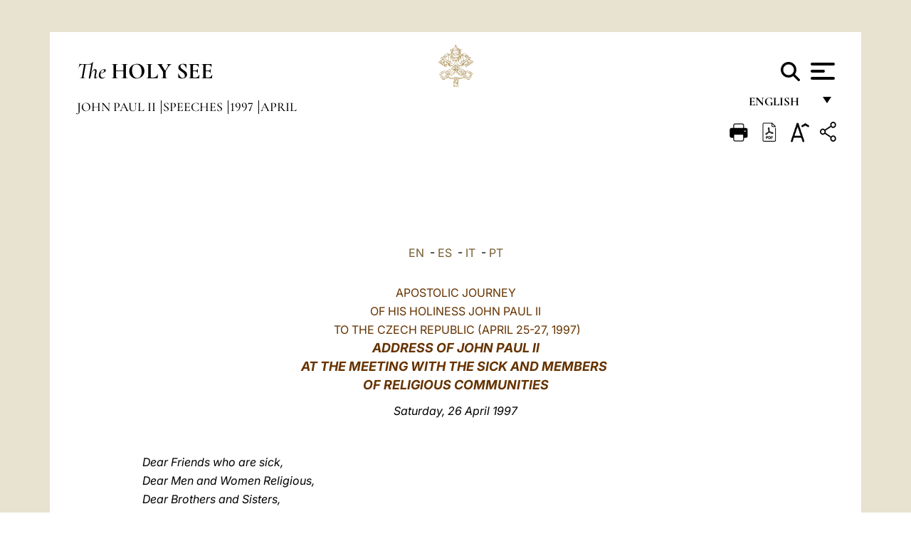

--- FILE ---
content_type: text/html
request_url: https://www.vatican.va/content/john-paul-ii/en/speeches/1997/april/documents/hf_jp-ii_spe_19970426_malati-praga.html
body_size: 11169
content:



<!DOCTYPE HTML>


<html  lang="en" >
<head>
    <meta charset="UTF-8">
    





<!-- BEGIN: SEO -->
<title>Apostolic Journey to the Czech Republic: To the sick and religious people (April 26, 1997)</title>
<meta name="description" content="">
<meta name="keywords" content="speeches, john-paul-ii, april">

<link rel="canonical" href="http://www.vatican.va/content/john-paul-ii/en/speeches/1997/april/documents/hf_jp-ii_spe_19970426_malati-praga.html">
<meta name="robots" content="index,follow">

<!-- BEGIN: OG -->
<meta property="og:title" content="Apostolic Journey to the Czech Republic: To the sick and religious people (April 26, 1997)">


<meta property="og:url" content="http://www.vatican.va/content/john-paul-ii/en/speeches/1997/april/documents/hf_jp-ii_spe_19970426_malati-praga.html">
<meta property="og:type" content="website">
<!-- END OG-->
<!-- END: SEO -->

    


<!-- Google Tag Manager -->
<script>(function(w,d,s,l,i){w[l]=w[l]||[];w[l].push({'gtm.start':
new Date().getTime(),event:'gtm.js'});var f=d.getElementsByTagName(s)[0],
j=d.createElement(s),dl=l!='dataLayer'?'&l='+l:'';j.async=true;j.src=
'https://www.googletagmanager.com/gtm.js?id='+i+dl;f.parentNode.insertBefore(j,f);
})(window,document,'script','dataLayer','GTM-P8S9M8D');</script>
<!-- End Google Tag Manager -->



    


<!-- BEGIN: headlibs -->
<link rel="stylesheet" href="/etc/clientlibs/foundation/main.min.77f07f85da93e61bb291da28df2065ac.css" type="text/css">
<link rel="stylesheet" href="/etc/designs/generics2/library/clientlibs.min.25498fb47f0d5f43eead9ee78241c07f.css" type="text/css">
<link rel="stylesheet" href="/etc/designs/vatican/library/clientlibs.min.f3d97163c83b151085d4a6851a3f531e.css" type="text/css">
<script type="text/javascript" src="/etc/clientlibs/granite/jquery.min.e0cc37eb1ac1cf9f859edde97cb8dc9f.js"></script>
<script type="text/javascript" src="/etc/clientlibs/granite/utils.min.cd31222ac49213ace66f3568912db918.js"></script>
<script type="text/javascript" src="/etc/clientlibs/granite/jquery/granite.min.e26b5f40a34d432bee3ded1ccbdc7041.js"></script>
<script type="text/javascript" src="/etc/clientlibs/foundation/jquery.min.d7c42e4a257b8b9fe38d1c53dd20d01a.js"></script>
<script type="text/javascript" src="/etc/clientlibs/foundation/main.min.1705fea38fedb11b0936752ffe8a5fc6.js"></script>
<script type="text/javascript" src="/etc/designs/generics2/library/clientlibs.min.8bdb4992c9cb6a2a85205683d40bd4af.js"></script>
<script type="text/javascript" src="/etc/designs/vatican/library/clientlibs.min.a048ef155d62651cae0435360a52b70c.js"></script>


        

<script type="text/javascript" src="/etc/designs/siv-commons-foundation/library/bootstrap/bootstrap-5-3-3/js/bootstrap.bundle.min.js"></script>
<link rel="stylesheet" href="/etc/designs/siv-commons-foundation/library/bootstrap/bootstrap-5-3-3.min.37b3cd5e54efac87c16d7de1e78ef0f2.css" type="text/css">
<link rel="stylesheet" href="/etc/designs/vaticanevents/library/clientlibs.min.a3605e7563210a15bba6379a54ec9607.css" type="text/css">
<link rel="stylesheet" href="/etc/designs/vatican/library/clientlibs/themes/homepage_popes.min.fae923fdbc76aba998427942ca66d5e5.css" type="text/css">
<link rel="stylesheet" href="/etc/designs/vatican/library/clientlibs/themes/vatican-v2.min.aeb1cffb91eb5032904763e3708b6c5f.css" type="text/css">
<script type="text/javascript" src="/etc/designs/siv-commons-foundation/library/bootstrap/bootstrap-5-3-3.min.d41d8cd98f00b204e9800998ecf8427e.js"></script>
<script type="text/javascript" src="/etc/clientlibs/foundation/shared.min.da23d866139a285e2643366d7d21ab4b.js"></script>
<script type="text/javascript" src="/etc/designs/vaticanevents/library/clientlibs.min.5edcfde75d6fec087c3d4639700a1123.js"></script>
<script type="text/javascript" src="/etc/designs/vatican/library/clientlibs/themes/homepage_popes.min.6edfb3d9b3ba0b623687ac72617598d2.js"></script>
<script type="text/javascript" src="/etc/designs/vatican/library/clientlibs/themes/vatican-v2.min.29b81cd1dac901f87cefc71fa75e1285.js"></script>

<meta name="viewport" content="width=device-width, initial-scale=1.0">

<!-- END: headlibs -->

    

    

    
    <link rel="icon" type="image/vnd.microsoft.icon" href="/etc/designs/vatican/favicon.ico">
    <link rel="shortcut icon" type="image/vnd.microsoft.icon" href="/etc/designs/vatican/favicon.ico">
    
    
</head>





<!-- BEGIN: body.jsp -->
<body>
    <div class="siv-maincontainer holy-father-simplepage">
        <div id="wrap" >
            







<header class="va-header container">
    <div class="container-fluid">
        <div class="d-flex flex-wrap align-items-center justify-content-center justify-content-lg-start">
            <div class="col-12 col-xs-12 upper-header">
                <div class="d-flex flex-wrap">
                    <div class="col-5">
                        <h2>
                        <a href="/content/vatican/en.html"><i>The</i> <span class="text-uppercase"><b>Holy See</b></span></a>
                        </h2>
                    </div>
                    <div class="col-2 conteiner-logo">
                        <figure class="logo">
                            <a href="/content/vatican/en.html">
                                <img src="/etc/designs/vatican/library/clientlibs/themes/vatican-v2/images/logo-vatican.png" alt="the holy see">
                            </a>
                        </figure>
                    </div>
                    <div class="col-5 container-utility">
                        



<section class="utility">
    <div id="language" class="wrapper-dropdown" tabindex="1">
        English
        <ul class="dropdown">
            <li><a href="/content/vatican/fr.html">Fran&ccedil;ais</a></li>
            <li><a href="/content/vatican/en.html">English</a></li>
            <li><a href="/content/vatican/it.html">Italiano</a></li>
            <li><a href="/content/vatican/pt.html">Portugu&ecirc;s</a></li>
            <li><a href="/content/vatican/es.html">Espa&ntilde;ol</a></li>
            <li><a href="/content/vatican/de.html">Deutsch</a></li>
            <li><a href="/content/vatican/ar.html">&#1575;&#1604;&#1593;&#1585;&#1576;&#1610;&#1617;&#1577;</a></li>
            <li><a href="/chinese/index.html">&#20013;&#25991;</a></li>
            <li><a href="/latin/latin_index.html">Latine</a></li>
        </ul>
    </div>

    <div class="va-search" id="va-search">
            <div method="get" id="searchform" action="/content/vatican/en/search.html" accept-charset="UTF-8">
            <div class="va-search-input-wrap"><input class="va-search-input" placeholder="Cerca su vatican.va..." type="text" value="" name="q" id="q"/></div>
            <input class="va-search-submit" type="submit" id="go" value=""><span class="va-icon-search"><svg xmlns="http://www.w3.org/2000/svg" viewBox="0 0 512 512"><!--!Font Awesome Free 6.7.2 by @fontawesome - https://fontawesome.com License - https://fontawesome.com/license/free Copyright 2025 Fonticons, Inc.--><path d="M416 208c0 45.9-14.9 88.3-40 122.7L502.6 457.4c12.5 12.5 12.5 32.8 0 45.3s-32.8 12.5-45.3 0L330.7 376c-34.4 25.2-76.8 40-122.7 40C93.1 416 0 322.9 0 208S93.1 0 208 0S416 93.1 416 208zM208 352a144 144 0 1 0 0-288 144 144 0 1 0 0 288z"/></svg></span>
        </div>
    </div>
    <div class="va-menu">
        <div class="navigation-menu menu-popup">








<div class="va-menu-popup">
    <!-- Navbar -->
    <nav class="navbar">
        <div class="container-fluid">
            <button class="navbar-toggler custom-toggler" id="openMenu" aria-label="Apri menu">
                <span class="bar top-bar"></span>
                <span class="bar middle-bar"></span>
                <span class="bar bottom-bar"></span>
            </button>
        </div>
    </nav>

    <!-- Fullscreen Menu -->
    <div class="fullscreen-menu" id="menu">
        <button class="close-btn" id="closeMenu">&times;</button>
        <div class="row justify-content-md-center">
            <div class="menu-header  col-md-4 d-none d-md-block">
                <h2 class="holy-see-title">
                    <i>The</i> <span class="text-uppercase"><b>Holy See</b></span>
                </h2>
                <div class="logo">
                    <img src="/etc/designs/vatican/library/clientlibs/themes/vatican-v2/images/logo-vatican.png" alt="the holy see">
                </div>

            </div>
            <!-- FIRST MENU -->
            <div class="text-center col-md-4 col-12">
                <ul class="first-items col-12">
                


                    <li><a href="/content/leo-xiv/en.html">Magisterium</a></li>
                    


                    <li><a href="/content/leo-xiv/en/events/year.dir.html/2025.html">Calendar</a></li>
                    


                    <li><a href="https://www.vatican.va/holy_father/index.htm">Supreme Pontiffs</a></li>
                    


                    <li><a href="/content/romancuria/en.html">Roman Curia and Other Organizations</a></li>
                    


                    <li><a href="/content/liturgy/en.html">Liturgical Celebrations</a></li>
                    


                    <li><a href="https://www.vatican.va/roman_curia/cardinals/index.htm">College of Cardinals</a></li>
                    
                </ul>


                <!-- SECONDARY VOICES -->
                <ul class="secondary-items col-md-12 col-12">
                    


                    <li><a href="https://www.vatican.va/news_services/press/index.htm">Press Office</a></li>
                    


                    <li><a href="https://www.vaticannews.va/en.html">Vatican News - Radio Vaticana</a></li>
                    


                    <li><a href="https://www.osservatoreromano.va/en.html">L'Osservatore Romano</a></li>
                    
                </ul>
            </div>
        </div>
    </div>
</div>
<script>
    const openMenu = document.getElementById('openMenu');
    const closeMenu = document.getElementById('closeMenu');
    const menu = document.getElementById('menu');

    openMenu.addEventListener('click', () => {
        menu.classList.add('show');
    });

    closeMenu.addEventListener('click', () => {
        menu.classList.remove('show');
    });
</script></div>

    </div>
</section>

<script>
    $( document ).ready(function() {
        $("#va-search #go").on("click", function () {
            var value = $("#q").val();
            window.location.href = "/content/vatican/en/search.html?q=" + value;
        });

        $(".va-search-input#q").keypress(function (event) {
            var keycode = (event.keyCode ? event.keyCode : event.which);
            if (keycode == '13') {
                var value = $("#q").val();
                window.location.href = "/content/vatican/en/search.html?q=" + value;
            }
        });
    });

</script>


                    </div>
                </div>
                
                    

<div class="breadcrumb-nav">
    <div class="breadcrumb">



     <!-- Begin BREADCRUMB -->
     <div class="breadcrumbs">
     <a href="/content/john-paul-ii/en.html">John Paul II
                </a><a href="/content/john-paul-ii/en/speeches.index.html#speeches">Speeches
                </a><a href="/content/john-paul-ii/en/speeches/1997.index.html#speeches">1997
                </a><a href="/content/john-paul-ii/en/speeches/1997/april.index.html#speeches">April
                </a>
    </div>
    <!-- END BREADCRUMB -->
</div>

</div>

                
            </div>
        </div>
    </div>
</header>
            



<main id="main-container" role="main" class="container-fluid holyfather document">
    <section class="section-page">
        <div class="container va-main-document">

            <div class="va-tools col-12 d-flex flex-row-reverse">

        <div class="share">
            <div class="btn-utility icon-share el-hide" tabindex="2" title="Title">
    <div class="social-share-container">
        <div class="social-share" id="share-button"></div>
        <div class="loading l-grey share-bar" id="share-bar"></div>
    </div>
</div>

<div id="fb-root"></div>
<script asyncdefercrossorigin="anonymous" src="https://connect.facebook.net/it_IT/sdk.js#xfbml=1&version=v23.0"></script>
<script>
    var SocialBar = {
        options: {
            selectorButton: '#share-button',
            selectorBar: '#share-bar',
            socialButtons: ['facebook', 'twitter', 'mail'],
            animationTiming: 333,
        },
        bar: null,
        button: null,
        dataTxtMail: '',
        timeout: null,
        isOpen: false,

        main: function () {
            var self = this;
            self.bar = document.getElementById('share-bar');
            self.button = document.getElementById('share-button');

            self.button.addEventListener('click', function () {
                if (!self.isOpen) {
                    self.openBar();
                } else {
                    self.closeBar();
                }
            });
        },

        openBar: function () {
            var self = this;
            self.isOpen = true;
            document.documentElement.classList.add("share-opened");
            self.showLoading();

            self.timeout = setTimeout(function () {
                self.bar.innerHTML = self.render();
                self.bar.classList.add('active'); // Smooth opening
                console.log(self.render());

                setTimeout(function () {
                    self.hideLoading();
                }, 1000);
            }, self.options.animationTiming);
        },

        closeBar: function () {
            var self = this;
            if (document.documentElement.classList.contains('share-opened')) {
                document.documentElement.classList.remove('share-opened');
                self.isOpen = false;
                clearTimeout(self.timeout);

                self.bar.classList.remove('active'); // Smooth closing

                setTimeout(function () {
                    self.bar.innerHTML = 'Share icon';
                }, self.options.animationTiming);
            }
        },

        showLoading: function () {
            this.bar.classList.add('loading');
        },

        hideLoading: function () {
            this.bar.classList.remove('loading');
        },

        renderFacebook: function () {
            return '<a class="fb-share-button" href="http://www.facebook.com/sharer.php?u=' + encodeURIComponent(location.href) + '" target="_blank">' +
                '<svg xmlns="http://www.w3.org/2000/svg" viewBox="0 0 320 512">' +
                '<path d="M80 299.3V512H196V299.3h86.5l18-97.8H196V166.9c0-51.7 20.3-71.5 72.7-71.5c16.3 0 29.4 .4 37 1.2V7.9C291.4 4 256.4 0 236.2 0C129.3 0 80 50.5 80 159.4v42.1H14v97.8H80z"/>' +
                '</svg></a>';
        },

        renderTwitter: function () {
            return '<a href="https://x.com/intent/tweet?text=I recommend you visit this link:&url=' + encodeURIComponent(location.href) + '" target="_top" class="share-mail type-twitter" style="font-size:2rem">' +
                '<svg xmlns="http://www.w3.org/2000/svg" viewBox="0 0 512 512">' +
                '<path d="M389.2 48h70.6L305.6 224.2 487 464H345L233.7 318.6 106.5 464H35.8L200.7 275.5 26.8 48H172.4L272.9 180.9 389.2 48zM364.4 421.8h39.1L151.1 88h-42L364.4 421.8z"/>' +
                '</svg></a>';
        },

        renderWhatsapp: function () {
            return '<a href="https://web.whatsapp.com/send?text=I recommend you visit this link: ' + encodeURIComponent(location.href) + '" target="_blank" class="wa">' +
                '<svg xmlns="http://www.w3.org/2000/svg" viewBox="0 0 448 512">' +
                '<path d="M380.9 97.1C339 55.1 283.2 32 223.9 32c-122.4 0-222 99.6-222 222 0 39.1 10.2 77.3 29.6 111L0 480l117.7-30.9c32.4 17.7 68.9 27 106.1 27h.1c122.3 0 224.1-99.6 224.1-222 0-59.3-25.2-115-67.1-157zm-157 341.6c-33.2 0-65.7-8.9-94-25.7l-6.7-4-69.8 18.3L72 359.2l-4.4-7c-18.5-29.4-28.2-63.3-28.2-98.2 0-101.7 82.8-184.5 184.6-184.5 49.3 0 95.6 19.2 130.4 54.1 34.8 34.9 56.2 81.2 56.1 130.5 0 101.8-84.9 184.6-186.6 184.6zm101.2-138.2c-5.5-2.8-32.8-16.2-37.9-18-5.1-1.9-8.8-2.8-12.5 2.8-3.7 5.6-14.3 18-17.6 21.8-3.2 3.7-6.5 4.2-12 1.4-32.6-16.3-54-29.1-75.5-66-5.7-9.8 5.7-9.1 16.3-30.3 1.8-3.7 .9-6.9-.5-9.7-1.4-2.8-12.5-30.1-17.1-41.2-4.5-10.8-9.1-9.3-12.5-9.5-3.2-.2-6.9-.2-10.6-.2-3.7 0-9.7 1.4-14.8 6.9-5.1 5.6-19.4 19-19.4 46.3 0 27.3 19.9 53.7 22.6 57.4 2.8 3.7 39.1 59.7 94.8 83.8 35.2 15.2 49 16.5 66.6 13.9 10.7-1.6 32.8-13.4 37.4-26.4 4.6-13 4.6-24.1 3.2-26.4-1.3-2.5-5-3.9-10.5-6.6z"/>' +
                '</svg></a>';
        },

        render: function () {
            var self = this;
            var html = "";
            html += self.renderFacebook();
            html += self.renderTwitter();
            html += self.renderWhatsapp();
            return html;
        }
    };

    SocialBar.main();
</script>
</div>

    <div title="zoomText" class="zoom-text">
        <img alt="zoomText" title="zoomText" src="/etc/designs/vatican/library/images/icons/zoom-char.png"/>
        <ul class="textsize-list">
            <li class="small-text">A</li>
            <li class="medium-text">A</li>
            <li class="large-text">A</li>
        </ul>
    </div>

    <div class="headerpdf">


    <a href="/content/john-paul-ii/en/speeches/1997/april/documents/hf_jp-ii_spe_19970426_malati-praga.pdf" title="PDF">
        <img alt="pdf" title="pdf" src="/etc/designs/vatican/library/images/icons/pdf-icon.png"/>
    </a>
</div>
<div class="print">
        <a href="#" onclick="self.print(); return false;">
            <img border="0" src="/etc/designs/vatican/library/images/icons/print.png" alt="Print" title="Print" width="26" height="26">
        </a>
    </div>
</div>

<style>
    li.small-text {
        font-size: 20px;
        cursor: pointer;
    }
    li.medium-text {
        font-size: 24px;
        cursor: pointer;
    }
    li.large-text {
        font-size: 28px;
        cursor: pointer;
    }
    .zoom-text{
        position: relative;
    }

    .textsize-list {
        position: absolute;
        top: 35px;
        left: -5px;
        z-index: 9999;
        list-style-type: none;
        text-align: center;
        background: var(--beige-secondary-color);
        opacity: 0;
        pointer-events: none;
        transform: translateY(-10px);
        transition: opacity 0.3s ease, transform 0.3s ease;
        padding: 10px 5px;
        box-shadow: 0 0 10px rgba(0,0,0,0.2);
        display: flex;
        flex-direction: column;
    }

    .textsize-list.active {
        opacity: 1;
        transform: translateY(0);
        pointer-events: auto;
    }

</style>

<script>
    document.addEventListener('DOMContentLoaded', function () {
        const zoomText = document.querySelector('.zoom-text img');
        const textsizeList = document.querySelector('.textsize-list');
        const zoomTextContainer = document.querySelector('.zoom-text');
        const documentoContainer = document.querySelector('.documento');
        let isTextMenuOpen = false;

        // Toggle dropdown on click
        zoomText.addEventListener('click', function (event) {
            event.stopPropagation(); // Prevent outside click handler from triggering
            if (isTextMenuOpen) {
                closeTextSizeMenu();
            } else {
                openTextSizeMenu();
            }
        });

        // Prevent dropdown from closing when clicking inside it
        textsizeList.addEventListener('click', function (event) {
            event.stopPropagation();
        });

        // Close dropdown when clicking outside
        document.addEventListener('click', function (event) {
            if (isTextMenuOpen && !zoomTextContainer.contains(event.target)) {
                closeTextSizeMenu();
            }
        });

        function openTextSizeMenu() {
            isTextMenuOpen = true;
            textsizeList.classList.add('active');
        }

        function closeTextSizeMenu() {
            isTextMenuOpen = false;
            textsizeList.classList.remove('active');
        }

        // Font size logic
        const contentElements = documentoContainer.querySelectorAll('*');
        const subtitles = documentoContainer.getElementsByClassName('title-1-color');

        function changeFontSize(size) {
            contentElements.forEach(function (element) {
                element.style.fontSize = size;
            });
        }

        function changeSubtitleFontSize(size) {
            for (let i = 0; i < subtitles.length; i++) {
                subtitles[i].style.fontSize = size;
            }
        }

        document.querySelector('.small-text').addEventListener('click', function () {
            changeFontSize('16px');
            changeSubtitleFontSize('20px');
        });

        document.querySelector('.medium-text').addEventListener('click', function () {
            changeFontSize('19px');
            changeSubtitleFontSize('22px');
        });

        document.querySelector('.large-text').addEventListener('click', function () {
            changeFontSize('20.5px');
            changeSubtitleFontSize('23.5px');
        });
    });


</script><div class="documento">
                    <!-- CONTENUTO DOCUMENTO -->
                    <!-- TESTO -->
                    <div class="testo">
                        <div class="abstract text parbase vaticanrichtext">&nbsp;<div class="clearfix"></div></div>
<!-- TRADUZIONE -->
                        <div class="translation-field">
    <span class="translation">
        <a href="/content/john-paul-ii/en/speeches/1997/april/documents/hf_jp-ii_spe_19970426_malati-praga.html">EN</a>
                &nbsp;-&nbsp;<a href="/content/john-paul-ii/es/speeches/1997/april/documents/hf_jp-ii_spe_19970426_malati-praga.html">ES</a>
                &nbsp;-&nbsp;<a href="/content/john-paul-ii/it/speeches/1997/april/documents/hf_jp-ii_spe_19970426_malati-praga.html">IT</a>
                &nbsp;-&nbsp;<a href="/content/john-paul-ii/pt/speeches/1997/april/documents/hf_jp-ii_spe_19970426_malati-praga.html">PT</a>
                </span>
    </div>

<div class="text parbase vaticanrichtext"><div class="clearfix"></div></div>
<div class="text parbase container vaticanrichtext"><center> 
 <font color="#663300">APOSTOLIC JOURNEY<br /> OF HIS HOLINESS JOHN PAUL II<br /> &nbsp;TO THE CZECH REPUBLIC (APRIL 25-27, 1997)</font>
 <p><b><i><font size="+1" color="#663300">ADDRESS OF JOHN PAUL II<br /> AT THE MEETING WITH THE SICK AND MEMBERS&nbsp;<br /> OF RELIGIOUS COMMUNITIES</font></i></b></p> 
 <font color="#663300"> <p><i>Saturday, 26 April 1997</i></p> </font> 
 <p><font size="+1"><b><i>&nbsp;&nbsp;&nbsp;</i></b></font></p>
</center> 
<font size="3"> <p><i>Dear Friends who are sick,<br />Dear Men and Women Religious,<br />Dear Brothers and Sisters,</i></p> <p>1. &quot;He who conquers, I will make him a pillar in the temple of my God&quot; (Rev 3:12). It is a joy for me to meet you in this ancient Basilica of Saint Margaret, the heart of the Archabbey of Brevnov. This place, rich in memories, is in a sense the wellspring of the religious and national history of your country.</p> <p>This Benedictine monastery, as you well know, is closely linked to the name and history of Saint Adalbert, who built here a hermitage and a cell in order to gain, in solitude and prayer, the inner strength he needed. The monastery which he desired, built with the help of the Premyslid Prince Boleslaw II, became the cradle of Benedictine monasticism in Bohemia and Moravia, and the centre of the spread of Christianity in this part of Europe.</p> <p>2. Ten centuries after his martyrdom, Saint Adalbert still appears to us as the <i>conqueror</i> whom God raised up <i>as the solid pillar</i> to support your Christian history. As a monk, Bishop, missionary and Apostle of Central and Eastern Europe, he continues to impress us even today, holding up to all an example of fidelity to Christ and the Church, capable of pressing on towards the supreme witness of martyrdom.</p> <p>In the biography of Saint Adalbert composed by Bruno of Querfurt, we read that when the Saint decided to leave the world, he had a precise goal: <i>&quot;Una cogitatio, unum studium erat: nihil concupiscere, nihil quaerere praeter Christum</i>. His sole thought, his sole purpose was to desire nothing, to seek nothing but Christ. Mel jedinou myslenku a jedinu snahu, netouzit po nicem a o nic neusilovat mimo Krista&quot; (Legend <i>Nascitur purpureus flos</i>, XI).</p> <p>To us today he leaves this same programme. He holds it up especially to you, brothers and sisters, who represent two fundamental aspects of Christian life: a unique configuration to the Crucified Christ through suffering, and a special consecration to God and to the spread of his Kingdom.</p> <p>I greet you all with affection, together with Cardinal Vlk, the Bishops and other authorities present, and in a particular way the Archabbot, whom I thank for his words of welcome, and the Benedictine monks who are our hosts.</p> <p>3. I now turn to you, <i>dear brothers and sisters who are sick</i>. Through pain you are being configured to that &quot;Servant of the Lord&quot; who, in the words of Isaiah, &quot;was wounded for our transgressions, bruised for our iniquities&quot; (Is 53:5; cf. Mt 8:17, Col 1:24).</p> <p>You are a hidden force contributing powerfully to the life of the Church: by your sufferings you have a share in the redemption of the world. You too, like Saint Adalbert, have been placed by God as a <i>pillar</i> in the temple of the Church so as to become one of its most powerful supports.</p> <p>Dear friends who are sick, the Church is grateful to you for the patience, the Christian resignation and indeed for the <i>generosity and dedication</i> with which you carry, at times even heroically, the cross which Jesus has placed upon your shoulders. You are close to his heart! He is with you, and you bear him a precious witness in this world so lacking in values, a world which often mistakes pleasure for love and considers sacrifice as something meaningless.</p> <p>In this millenary year of the martyrdom of Saint Adalbert, which is also the first year of preparation for the Great Jubilee of the Year 2000, and is consecrated to Christ, <i>the one Saviour of the world, yesterday, today and for ever</i>, I entrust to you my intentions for the universal Church and for the Church in your country. Offer up your sufferings for the needs of the new evangelization, for the Church in mission lands, where the Lord today too is raising up his martyrs, like Adalbert, and for those who are distant or who have lost the faith. I also ask you to pray for the work being done by the Church in this country, for your Bishops and priests, for an increase of vocations to the priesthood and the religious life, and for the cause of ecumenism. May Saint Adalbert, son of the Czech nation and fearless witness to Christ, fill you with a lively desire for full unity among Christians.</p> <p>Into your hands and your hearts I place all these hopes, dear brothers and sisters who are suffering. May our Lady of Sorrows, who was acquainted with suffering and who understands you, be close to you as a loving Mother.</p> <p>And while I think of you who are sorely tried in body and spirit, I would like to address a pressing appeal to the nation's leaders to be constantly sensitive to the situations of suffering present in today's society. The civil authorities and all citizens need to be concerned about the needs of the sick and should promote effective and constant solidarity within society. Let respect for every human being and respect for life from its beginning to its natural end be the great treasure of the civilization of this land!</p> <p>4. I would now like to speak to you, <i>dear Men and Women Religious of the whole nation!</i> Saint Adalbert shows each of you how it is possible to combine the contemplative and the apostolic life, and he makes clear how providential consecrated life is for the Church and the world. You are a living and indispensable source of strength for the Christian community.</p> <p>I remember my meeting with you seven years ago in Saint Vitus Cathedral. At that time you were emerging from a long and difficult period of repression which had forced believers, and Religious in particular, to remain silent. But even in the dark years you were able to bear <i>a great witness of fidelity to the Church</i>. The oldest among you experienced great humiliations and sufferings during the two terrible dictatorships, Nazi and Communist. Many consecrated persons were interned in concentration camps, imprisoned, sent to the mines and to forced labour. But even in those situations they were able to give an example of great dignity in the exercise of the Christian virtues, as was true of the Jesuit Father A. Kajpr, the Dominican Father S. Braito, the Borromean Sister Vojtecha Hasmandov&aacute;, and many others with them.</p> <p>This treasury of acts of love, sacrifice and self-offering, fully known only to God, certainly prepared the flowering of vocations in these new times of refound religious freedom.</p> <p>5. Dear brothers and sisters! The Millennium of Saint Adalbert represents a direct and profound challenge for you. Adalbert, a man of learning and prayer, missionary and Bishop, always kept in his heart his original vocation as a Benedictine monk. He was a solid bulwark in the defence of the Gospel.</p> <p>The Lord wants to place you too as <i>pillars in his spiritual temple, the Church</i>, for the new evangelization. In the new climate of freedom which you are now experiencing and amid profound transformations in culture and mentality, you are realizing, perhaps more than in the past, how the consecrated life meets resistance and obstacles, and how it can appear difficult and lacking in purpose.</p> <p>Do not lose heart! Communicate lofty and demanding ideals to the young men and women who knock on the doors of your houses. Pass on to them the experience of the Paschal Mystery in daily religious life. Live intensely <i>the splendour of love</i>, from which springs the beauty of total consecration to God.</p> <p>As witnesses and prophets of the transcendence of human life, let yourself be challenged &quot;by the revealed word and the signs of the times&quot; (Apostolic Exhortation <i> <a href="/content/john-paul-ii/en/apost_exhortations/documents/hf_jp-ii_exh_25031996_vita-consecrata.html">Vita Consecrata</a></i>, 81). Live radically your following of Christ and tend with all your strength towards the perfection of charity. &quot;To tend toward holiness: this is in summary the programme of every consecrated life, particularly in the perspective of its renewal on the threshold of the Third Millennium&quot; (<i>ibid</i>., 93). Do not forget that you, consecrated men and women, have &quot;a great history still to be accomplished&quot; (<i>ibid</i>., 110)!</p> <p>6. You must write this history of renewed fidelity to Christ and to our brothers and sisters <i>in a world with urgent and real problems</i> which call for a generous contribution on your part. Offer that contribution in full harmony with the Gospel and with the inspiration proper to your specific charism. Your total gift of self to God should radiate convictions and values capable of challenging your contemporaries and helping them to see things in a way which fully respects God's plan for mankind.</p> <p>In your activity remain always in communion with the directives of the Church authorities. Without the Church, consecrated life would be meaningless. But what would the Church be without you, monks and nuns, contemplative souls, and without Men and Women Religious and members of Secular Institutes and of Societies of Apostolic Life, devoted to the proclamation of the Gospel, care of the sick, elderly and outcast, and the education of young people in the schools? <i>The Church needs you! </i>In you she shows her fruitfulness as a mother and her purity as a virgin.</p> <p>Spread about you <i>the sense of the Absolute who is God</i>, joy, optimism and hope. These are things which flow from a life surrounded by the love and beauty of God, and from &quot;seeking nothing but Christ&quot;, as was the life of Saint Adalbert.</p> <p>7. Dear consecrated persons, dear friends who are sick, as I pray that each of you will come to grasp in your daily life the unfathomable love of God and the abundance of his graces, I entrust all of you to the maternal protection of Mary who, at the foot of the Cross, sealed her total abandonment to God's will with a complete and trustful acceptance.</p> <p>May the Blessed Virgin guide your steps as you seek Christ. May He be the sole, profound desire of your heart!</p> <p>To all of you I impart my Blessing.</p> </font> &nbsp;<div class="clearfix"></div></div>
<div class="content parsys">
</div>
</div>

                    <!-- /TESTO -->
                    <p class="copyright"> Copyright &copy; Dicastery for Communication</p>

<div class="logo doc-copyright">
    <a href="/content/vatican/en.html">
        <img src="/etc/designs/vatican/library/clientlibs/themes/vatican-v2/images/logo-vatican.png" alt="the holy see">
        <h2 class="holy-see-title mobile  d-block d-md-none">
            <i>The</i> <span class="text-uppercase"><b>Holy See</b></span></h2>
    </a>
    <h2 class="holy-see-title d-none d-md-block">
        <a href="/content/vatican/en.html"> <i>The</i> <span class="text-uppercase"><b>Holy See</b></span></a>
    </h2>
</div></div>
            <!-- /CONTENUTO DOCUMENTO -->
        </div>
    </section>
</main>
            
            <!-- cq include script="cookie.jsp" /> -->
        </div>
     </div>
 </body>
 <!-- END: body.jsp -->
</html>
